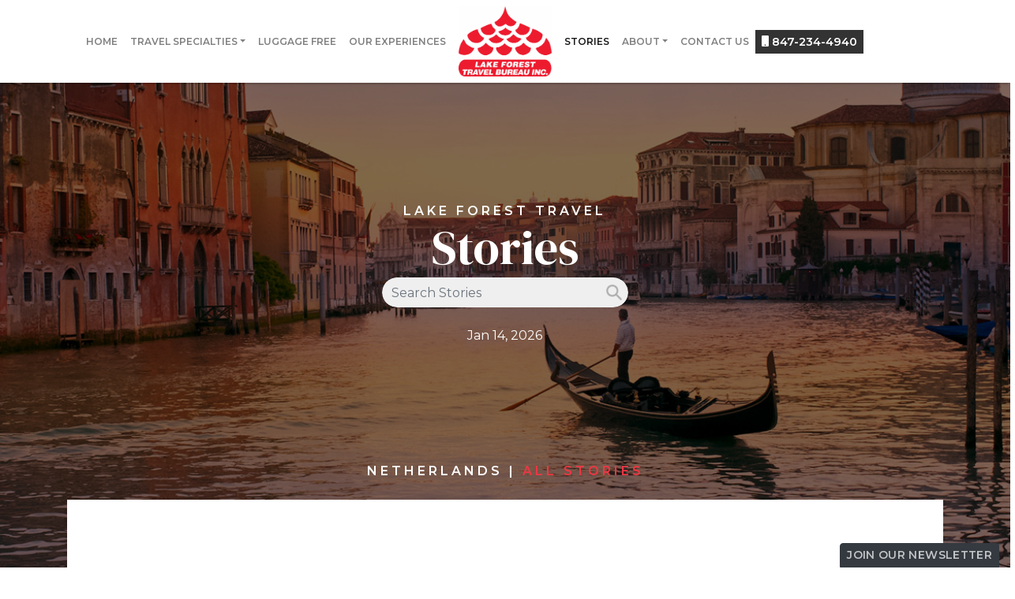

--- FILE ---
content_type: text/html; charset=utf-8
request_url: https://www.lakeforesttravel.com/blog?place=Netherlands
body_size: 5321
content:
<!DOCTYPE html>
<!--[if IE 9]><html class="lt-ie10" lang="en" > <![endif]-->
<html lang="en">
  <head><link phx-track-static rel="stylesheet" href="/application/app-661bd56c782dba41ebd9d8e2a6273b8e.css?vsn=d">
<script phx-track-static type="text/javascript" src="/application/app-6cd98173cc17e65dac3414f2e8b491ab.js?vsn=d">
</script>
<!-- SEO Metadata & Tags: Generated 2026-01-14 04:00:28 -->
<script type="application/ld+json">{"@context":"https://schema.org","@graph":[{"@id":"https://www.lakeforesttravel.com/#organization","@type":"Organization","address":{"@type":"PostalAddress","addressCountry":"CA","addressLocality":"Lake Forest","addressRegion":"IL","postalCode":"60045","streetAddress":"1 Westminster Pl, Suite 300"},"description":null,"email":"info@lakeforesttravel.com","logo":"https://cdn1.gttwl.net/logos/63766382290943764.png?auto=enhance&q=60&auto=enhance&q=60","name":"Lake Forest Travel","sameAs":[],"telephone":"847-234-4940","url":"https://www.lakeforesttravel.com/"}]}</script>
<meta name="tat-analytic-id" content="" />
<meta name="tat-analytic-kind" content="" />
<meta name="tat-domain" content="lakeforesttravel.com" />
<meta name="tat-id" content="4520" />
<meta property="og:description" content="" />
<meta property="og:image" content="" />
<meta property="og:image:alt" content="Lake Forest Travel" />
<meta property="og:locale" content="en_US" />
<meta property="og:logo" content="https://cdn1.gttwl.net/logos/63766382290943764.png?auto=enhance&amp;q=60&amp;auto=enhance&amp;q=60" />
<meta property="og:site_name" content="Lake Forest Travel" />
<meta property="og:title" content="Lake Forest Travel | Travel Stories" />
<meta property="og:type" content="website" />
<meta property="og:url" content="https://www.lakeforesttravel.com/blog" />
<link rel="alternate" type="application/rss+xml" href="https://www.lakeforesttravel.com/rss" />
<link rel="canonical" href="https://www.lakeforesttravel.com/blog" />
<link rel="alternate" hreflang="en" href="https://www.lakeforesttravel.com/blog" />
<link rel="alternate" hreflang="x-default" href="https://www.lakeforesttravel.com/" />
<meta name="twitter:card" content="summary_large_image" />
<meta name="twitter:description" content="" />
<meta name="twitter:title" content="Lake Forest Travel | Travel Stories" />
    <meta charset="utf-8" />
    <meta http-equiv="x-ua-compatible" content="ie=edge">
    <meta name="viewport" content="width=device-width, initial-scale=1.0" />
    <title>Lake Forest Travel | Travel Stories</title>
    <meta name="description" content="">
    <meta name="keywords" content="">
    
		<link rel="icon" href="https://cdn1.gttwl.net/attachments/lakeforesttravel.com/dfcl712neuc/1604955349_medium.png">
		
    <!-- Boostrap 4.5.0 -->
    <link rel="stylesheet" href="https://stackpath.bootstrapcdn.com/bootstrap/4.5.0/css/bootstrap.min.css">
    <!-- Google Fonts Montserrat & DM Serif Display -->
    <link href="https://fonts.googleapis.com/css2?family=DM+Serif+Display:ital@0;1&family=Montserrat:ital,wght@0,400;0,600;1,400&display=swap" rel="stylesheet">
    <!-- Font Awesome 5.11 -->
    <link src="https://cdnjs.cloudflare.com/ajax/libs/font-awesome/5.11.1/css/all.min.css"/>
    <script src="https://cdnjs.cloudflare.com/ajax/libs/font-awesome/5.11.1/js/all.min.js"></script>
    <!-- Slick Slider Styles 1.9.0 -->
    <link rel="stylesheet" type="text/css" href="https://cdnjs.cloudflare.com/ajax/libs/slick-carousel/1.9.0/slick.css"/>
    <!-- Animation Library AOS -->
    <link href="https://unpkg.com/aos@2.3.1/dist/aos.css" rel="stylesheet">
    <!-- Fancy Box for gallery and popups 
    <link rel="stylesheet" href="https://cdn.jsdelivr.net/gh/fancyapps/fancybox@3.5.7/dist/jquery.fancybox.min.css" />-->
    <!-- Template Styles -->
    <link rel="stylesheet" href="/css/template.css">
    <!-- Settings Head -->
    
    
    
  </head>
  <body>
  	<header id="header">
	  	<nav class="navbar fixed-top navbar-expand-lg navbar-light" id="mainNav">
	  		<a class="navbar-brand d-lg-none" href="/">
	  			<img src="https://cdn1.gttwl.net/logos/63766382290943764.png?auto=enhance&q=60" alt="Lake Forest Travel">
	  		</a>
			  <button class="navbar-toggler" type="button" data-toggle="collapse" data-target="#mainNavbar" aria-controls="navbarSupportedContent" aria-expanded="false" aria-label="Toggle navigation">
			    <span class="navbar-toggler-icon"></span>
			  </button>
				<div class="collapse navbar-collapse" id="mainNavbar">
			    <ul class="navbar-nav justify-content-end w-100">
			      <li class="nav-item">
			        <a class="nav-link" href="/">Home</a>
			      </li>
			      
			      
			      <li class="nav-item dropdown">
			        <a class="nav-link dropdown-toggle" href="#" id="navbarDropdown" role="button" data-toggle="dropdown" aria-haspopup="true" aria-expanded="false">Travel Specialties</a>
			          <div class="dropdown-menu" aria-labelledby="navbarDropdown">
			        	
			          <a class="dropdown-item" href="/luxury-hotels-and-resorts">Luxury Hotels & Resorts</a>
			          
			          <a class="dropdown-item" href="/ocean-cruises">Ocean Cruises</a>
			          
			          <a class="dropdown-item" href="/expedition-cruising">Expedition Cruising</a>
			          
			          <a class="dropdown-item" href="/tailor-made-experiences">Tailor-Made Experiences</a>
			          
			          <a class="dropdown-item" href="/africa-and-safaris">Africa & Safaris</a>
			          
			          <a class="dropdown-item" href="/river-cruises">River Cruises</a>
			          
			        </div>
			      </li>
			      
			      <a class="nav-link" href="https://www.app.luggagefree.com/lake-forest-travel" target="_blank">Luggage Free</a>
			      <li class="nav-item">
			        <a class="nav-link" href="/experiences">Our Experiences</a>
			      </li>
			    </ul>
			    <a class="navbar-brand d-none d-lg-block p-lg-2" href="/">
		  			<img src="https://cdn1.gttwl.net/logos/63766382290943764.png?auto=enhance&q=60" alt="Lake Forest Travel">
		  		</a>
		  		<ul class="navbar-nav justify-content-start w-100">
		  			<li class="nav-item active">
			        <a class="nav-link" href="/blog">Stories</a>
			      </li>
			      <li class="nav-item dropdown">
			        <a class="nav-link dropdown-toggle" href="#" id="navbarDropdown" role="button" data-toggle="dropdown" aria-haspopup="true" aria-expanded="false">About</a>
			        <div class="dropdown-menu" aria-labelledby="navbarDropdown">
			          <a class="dropdown-item" href="/about">Who we are</a>
			          <a class="dropdown-item" href="/why-us">Why us</a>
			          <a class="dropdown-item" href="/fee-structure">Fee Structure</a>
			          <a class="dropdown-item" href="/privacy-policy">Privacy Policy</a>
			          <a class="dropdown-item" href="/travelresources">Travel Resources</a>
			          <a class="dropdown-item" href="/insurance">Insurance</a>
			          <a class="dropdown-item" href="/locate-us">Office Location</a>
			          <a class="dropdown-item" href="/testimonials">Testimonials</a>
			          <a class="dropdown-item" href="/media">Media</a>
			          <a class="dropdown-item" href="/career-opportunities">Career Opportunities</a>
			        </div>
			      </li>
			      <li class="nav-item">
			        <a class="nav-link" href="/contact">Contact Us</a>
			      </li>
			      
			      <li class="nav-item">
							<a href="tel:847-234-4940" class="nav-link with-icon">
								<i class="fas fa-mobile"></i> 
								847-234-4940
							</a>
						</li>
						
		  		</ul>
			  </div>
			</nav>
		</header>
		<!-- Wrap Content -->
	  <div class="wrap-content">
	  	<!-- Notice -->
			
			<div class="wrap-page-title">
	<div class="bcg-parallax page-title">
		<div class="bcg" style="background-image:url(https://cdn1.gttwl.net/attachments/Banner_Venice_63764558355817993.jpg);">
		</div>
		<div class="bcg-content text-center">
			<div class="container">
				<div class="row justify-content-center">
			    <div class="col-md-10">
			    	<p class="text-uppercase small-subtitle mb-1">Lake Forest Travel</p>
						<h1>Stories</h1>
					</div>
					<div class="col-md-6 col-lg-4">
						<form method="get" action="/blog" class="mb-4">
							<input type="text" class="form-control search rounded-pill" name="search" value="" placeholder="Search Stories" autocomplete="off">
						</form>
						<p>Jan 14, 2026</p>
					</div>
				</div>
			</div>
		</div>
	</div>
</div>
<div class="page-content pb-5">
	<div class="container">
		
		<div class="row">
			<div class="col text-center">
				<p class="text-white text-uppercase small-subtitle mb-4">
					
					Netherlands | <a href="/blog">All Stories</a>
					
				</p>
			</div>
		</div>
		
		
		<div class="p-4 bg-white">
			<div class="row align-items-center">
				
				<div class="col-sm-6 col-md-5" data-aos="fade-right">
					<hr class="hr-divider hr-4 hr-sm d-inline-block">
					<h3 class="post-title mb-3">
						<a href="/blog/klm-has-revealed-the-future-of-flight-hint-you-ll-be-sitting-in-the-wings" class="main-color">KLM has revealed the future of flight. Hint: You'll be sitting IN the wings.</a>
					</h3>
					<p class="post-summary d-sm-none d-md-block">
						
						If you’re one of those travelers who always picks a seat over the wing, you’re in luck.&nbsp;In this new-concept aircraft, you – and every other passenger on board – will...
						
					</p>
					<a href="/blog/klm-has-revealed-the-future-of-flight-hint-you-ll-be-sitting-in-the-wings" class="link">Read More</a>
				</div>
				<div class="col-sm-6 col-md-7"data-aos="fade-up">
					<a href="/blog/klm-has-revealed-the-future-of-flight-hint-you-ll-be-sitting-in-the-wings">
						<img src="https://cdn1.gttwl.net/attachments/Screen_Shot_2020_10_19_at_12_40_01_PM_63770344816477377.png?auto=enhance&q=60&h=480&w=640" alt="KLM has revealed the future of flight. Hint: You'll be sitting IN the wings." class="post-img">
					</a>
				</div>
				
			</div>
		</div>
		
		
		<div class="p-4 ">
			<div class="row align-items-center">
				
				<div class="col-sm-6 col-md-7" data-aos="fade-up">
					<a href="/blog/3-hurricane-free-caribbean-islands">
						<img src="https://cdn1.gttwl.net/attachments/Screen_Shot_2019_09_09_at_5_03_22_PM_63735282271579229.png?auto=enhance&q=60&h=480&w=640" alt="3 Hurricane-Free Caribbean Islands" class="post-img">
					</a>
				</div>
				<div class="col-sm-6 col-md-5" data-aos="fade-left">
					<hr class="hr-divider hr-4 hr-sm d-inline-block">
					<h3 class="post-title mb-3">
						<a href="/blog/3-hurricane-free-caribbean-islands" class="main-color">3 Hurricane-Free Caribbean Islands</a>
					</h3>
					<p class="post-summary d-sm-none d-md-block">
						
						Recent, extreme hurricanes have devastated favorite Caribbean island communities.For travel, the impact of more extreme hurricanes is double.&nbsp;It can take years for tourism infrastructure in island destinations to rebuild and...
						
					</p>
					<a href="/blog/3-hurricane-free-caribbean-islands" class="link">Read More</a>
				</div>
				
			</div>
		</div>
		
		
		<div class="p-4 ">
			<div class="row align-items-center">
				
				<div class="col-sm-6 col-md-5" data-aos="fade-right">
					<hr class="hr-divider hr-4 hr-sm d-inline-block">
					<h3 class="post-title mb-3">
						<a href="/blog/cycling-through-the-dutch-countryside-on-an-avalon-active-shore-excursion" class="main-color">Cycling through the Dutch Countryside on an Avalon Active Shore Excursion</a>
					</h3>
					<p class="post-summary d-sm-none d-md-block">
						
						One of the best things about river cruising in Europe is that it takes you into the heart of world-famous cities, charming smaller towns, and even through the countryside that...
						
					</p>
					<a href="/blog/cycling-through-the-dutch-countryside-on-an-avalon-active-shore-excursion" class="link">Read More</a>
				</div>
				<div class="col-sm-6 col-md-7"data-aos="fade-up">
					<a href="/blog/cycling-through-the-dutch-countryside-on-an-avalon-active-shore-excursion">
						<img src="https://cdn1.gttwl.net/attachments/63718283519574680_original.jpg?auto=enhance&q=60&h=480&w=640" alt="Cycling through the Dutch Countryside on an Avalon Active Shore Excursion" class="post-img">
					</a>
				</div>
				
			</div>
		</div>
		
		<div class="row">
			<div class="col text-center my-5">
				<nav aria-label="navigation">
					
				</nav>
			</div>
		</div>
		
	</div>
</div>

		</div>
		<!-- Footer -->
		<footer id="footer">
			<div class="container py-5">
				<div class="row">
					<div class="col-sm-6 col-md-6 col-lg-3">
						<a href="/" class="logo d-block">
							<img src="https://cdn1.gttwl.net/attachments/New_Virtuoso_Logo_Member_63809325002099735.png" alt="Virtuoso Member" class="mb-4">
						</a>
					</div>
					<div class="col-sm-6 col-md-6 col-lg-4">
						<address class="mb-4">
		          <abbr title="Address">A:</abbr>  1 Westminster Pl, Suite 300,  Lake Forest, IL, 60045<br>
							
							<abbr title="Phone">PH:</abbr> <a href="tel:847-234-4940">847-234-4940</a><br>
							
							
							<abbr title="Email">E:</abbr> <a href="mailto:info@lakeforesttravel.com">info@lakeforesttravel.com</a>
						</address>
					</div>
					<div class="col-sm-6 col-md-6 col-lg-3">
						<ul class="list-unstyled mb-4">
							<li class="mb-2"><a href="/about" class="text-uppercase">Who we are</a></li>
							<li class="mb-2"><a href="/fee-structure" class="text-uppercase">Fee Structure</a></li>
							<li class="mb-2"><a href="/privacy-policy" class="text-uppercase">Privacy Policy</a></li>
							<li class="mb-2"><a href="/contact" class="text-uppercase">Contact Us</a></li>
							<li class="mb-2"><a href="/media" class="text-uppercase">Media</a></li>
							<li class="mb-2"><a href="/travelresources" class="text-uppercase">Travel Resources</a></li>
							<li class="mb-2"><a href="https://www.app.luggagefree.com/lake-forest-travel" target="_blank">LUGGAGE FREE</a></li>
							<li class="mb-2"><a href="https://www.travelexinsurance.com/index.aspx?location=13-6104&go=bp&navigation=off" class="text-uppercase" target="_blank">Travel Insurance</a></li>
						</ul>
					</div>
					<div class="col-sm-6 col-md-6 col-lg-2">
					<p>Like and Follow Us On Social Media!</P>
						<ul class="nav social-links mb-4">
							
				      <li class="nav-item">
				      	<a class="nav-link rounded-circle" href="https://www.facebook.com/lakeforesttravel" target="_blank"><i class="fab fa-facebook-f"></i></a>
				      </li>
				      
				      
				      
				      <li class="nav-item">
				      	<a class="nav-link rounded-circle" href="https://www.instagram.com/lakeforesttravel/" target="_blank"><i class="fab fa-instagram"></i></a>
				      </li>
				      
				      
				      <li class="nav-item">
				      	<a class="nav-link rounded-circle" href="https://twitter.com/LakeForestTravB" target="_blank"><i class="fab fa-twitter"></i></a>
				      </li>
				      
				      
				      
				      
				      <li class="nav-item">
				      	<a class="nav-link rounded-circle" href="mailto:info@lakeforesttravel.com"><i class="far fa-envelope"></i></a>
				      </li>
				     </ul>
					</div>
				</div>
			</div>
			<div class="footer-logos text-center py-4">
				<div class="container">
				  <img src="https://cdn1.gttwl.net/attachments/d5caf14d-8a59-4239-a271-22b397b80c38.png" alt="Impressaro" title="Impressaro">
					<img src="https://cdn1.gttwl.net/attachments/STARS_500_63767584863218802.jpg" alt="Stars" title="Stars">
					<img src="https://cdn1.gttwl.net/attachments/STARS_and_LUMINOUS500_63767585025202365.jpg" alt="Stars Luminous" title="Stars">
					<img src="https://cdn1.gttwl.net/attachments/Bellini_logo_63767584992297983.jpg" alt="Club 1897" title="Kempinski">
						<img src="https://cdn1.gttwl.net/attachments/5ecf38ba-aeb9-41dd-abd3-30fc2da1bad2.png" alt="Bellini Club" title="Bellini Club">
				  <img src="https://cdn1.gttwl.net/attachments/lakeforesttravel.gttwl2.com/dfcl712neuc/1602876232_original.jpeg" alt="Mandarin Oriental Fan" title="Mandarin Oriental">
				  <img src="https://cdn1.gttwl.net/attachments/lakeforesttravel.gttwl2.com/dfcl712neuc/1602877873_original.jpeg" alt="Four Seasons Preferred partner" title="Four Seasons">
				  <img src="https://cdn1.gttwl.net/attachments/lakeforesttravel.gttwl2.com/dfcl712neuc/1602877309_original.png" alt="A&K" title="A&K"> 
				  <img src="https://cdn1.gttwl.net/attachments/292e0f7c-a9bd-4c15-b9b2-2bfccc169b3c.png" alt="Oetker Collection" title="Masterpiece Hotels"> 
				  <img src="https://cdn1.gttwl.net/attachments/lakeforesttravel.com/dfcl712neuc/1627499201_medium.jpeg" alt="Oetker Collection" title="Pearl Partner">
				</div>
			</div>
			<div class="credits text-center py-3">
				<div class="container">
					&copy;2026 All Rights Reserved &middot; Powered by <a href="https://www.travelagencytribes.com/" target="_blank">Travel Agency Tribes</a>
				</div>
			</div>
			<a href="#" class="btn btn-dark btn-sm btn-subscribe" data-toggle="modal" data-target="#subscribeModal">Join Our Newsletter</a>
		</footer>
		<!-- Subscribe PopUp -->
		<div class="modal fade" id="subscribeModal" tabindex="-1" aria-labelledby="subscribeModalLabel" aria-hidden="true">
		  <div class="modal-dialog">
		    <div class="modal-content">
		      <div class="modal-header text-center">
		        <h4 class="modal-title" id="subscribeModalLabel">Subscribe to our newsletter</h4>
		        <p>Don't miss any Travel News or Limited Time Offers!</p>
		        <button type="button" class="close" data-dismiss="modal" aria-label="Close">
		          <span aria-hidden="true">&times;</span>
		        </button>
		      </div>
		      <div class="modal-body">
		        <form method="post" action="/api/post/create">
<input type="hidden" name="authenticity_token" value="DTM9cFBJABlbc3UYKGo2QTU7dDwBLz8EBDQA61Cn-53iiYuwCx1Qomr7" />
<input type="hidden" name="apikey" value="lakeforesttravel.com" />
<input type="text" name="_gttwl_hnp" class="gttwlhnp" tabindex="-1" autocorrect="off" spellcheck="false" autocomplete="off" readonly onfocus="this.removeAttribute('readonly');" />

										      <input type="hidden" name="success_url" value="/thank-you">
				      <input type="hidden" name="failure_url" value="/">
				      <input type="hidden" name="title" value="Savvy Traveller Newsletter">
				      <input type="hidden" name="kind" value="lead">
				      <input type="hidden" name="user_tags" value="savvy">
							<input type="text" class="form-control mb-4" name="first_name" placeholder="First Name" required>
							<input type="text" class="form-control mb-4" name="last_name" placeholder="Last Name" required>
							<input type="email" class="form-control mb-4" name="email" placeholder="Your Email" required>
							<input class="btn btn-primary btn-block" type="submit" value="Subscribe">
						</form>
		      </div>
		    </div>
		  </div>
		</div>
    <script src="https://code.jquery.com/jquery-3.4.1.min.js"></script>
    <!-- Fancy Box for gallery and popups https://fancyapps.com/fancybox/3/ 
    <script src="https://cdn.jsdelivr.net/gh/fancyapps/fancybox@3.5.7/dist/jquery.fancybox.min.js"></script>-->
    <!-- Boostrap 4.5.0 -->
    <script src="https://stackpath.bootstrapcdn.com/bootstrap/4.5.0/js/bootstrap.min.js"></script>
    <!-- Template Js -->
    <script src="/js/template.js"></script>
    <!-- Slick Slider Js 1.9.0 -->
    <script src="https://cdnjs.cloudflare.com/ajax/libs/slick-carousel/1.9.0/slick.js"></script>
    <!-- GreenSock TweenMax -->
    <script src="https://cdnjs.cloudflare.com/ajax/libs/gsap/1.18.2/TweenMax.min.js"></script>
    <!-- ScrollMagic -->
    <script src="https://cdnjs.cloudflare.com/ajax/libs/ScrollMagic/2.0.5/ScrollMagic.min.js"></script>
    <!-- ScrollMagic GreenSock Plugin -->
    <script src="https://cdnjs.cloudflare.com/ajax/libs/ScrollMagic/2.0.5/plugins/animation.gsap.js"></script>
    <script src="/js/scrollmagic-main.js"></script>
    <!-- Animation Library AOS https://michalsnik.github.io/aos/ -->
    <script src="https://unpkg.com/aos@2.3.1/dist/aos.js"></script>
    <script>
      AOS.init({
        duration: 800,
      });
    </script>
    <!-- Settings Footer -->
    
  </body>
</html>

--- FILE ---
content_type: text/css; charset=utf-8
request_url: https://www.lakeforesttravel.com/css/template.css
body_size: 4681
content:
/* GENERAL STYLES */
html {scroll-behavior: smooth;}
html, body {
  height: 100%;
  margin: 0;
  padding: 0;
  font-family: 'Montserrat', Arial, sans-serif;
  text-rendering: optimizelegibility;
  background-color: #fff;
  color: #383838;
}
h1, h2, h3, h4, h5, h6 {
  font-family: 'DM Serif Display', Georgia, serif;
  font-weight: 300;
}
.h1, .h2, .h3, .h4, .h5, .h6 {
  font-weight: 300;
}
h1.text-uppercase, h2.text-uppercase, h3.text-uppercase, h4.text-uppercase, h5.text-uppercase, h6.text-uppercase {
  letter-spacing: 0.15rem;
}
.cursive {
  font-style: italic;
  font-family: Georgia, serif;
}
img {max-width: 100%;}

a {color: #ed3744;}

a:hover, a:focus {text-decoration: none; color: #0f0a0b;}

.main-color {color: #0f0a0b;}

p {line-height: 1.5;}

.breadcrumb {
  background-color: transparent;
  padding: .5rem 0;
  font-family: 'Montserrat', sans-serif;
  font-weight: 400;
  font-size: 90%;
}
.no-padding-bottom {padding-bottom: 0 !important;}

.no-padding-top {padding-top: 0 !important;}

.no-padding-left {padding-left: 0 !important;}

.no-padding-right {padding-right: 0 !important;}

.no-padding {padding: 0 !important;}

.link {
  position: relative;
  letter-spacing: .1em;
  font-size: 75%;
  text-transform: uppercase;
}
.link:after {
  content: '›';
  padding: 0 .5em;
}
.btn {
  font-family: 'Montserrat', sans-serif; 
  letter-spacing: normal; 
  text-transform: uppercase;
  font-weight: 700;
  text-shadow: none;
  letter-spacing: .025em;
}
.btn-primary {
  background-color: #ed3744;
  border-color: #ed3744;
}
.btn-primary:hover, .btn-primary:focus {
  background-color: #0f0a0b;
  border-color: #0f0a0b;
}
.btn-outline-light, .btn-outline-primary {border-width: 2px;}

.btn-outline-primary {
  border-color: #ed3744;
  color: #ed3744;
}
.btn-outline-primary:hover, .btn-outline-primary:focus,
.btn-outline-light:hover, .btn-outline-light:focus {
  color: #fff;
  background-color: #ed3744;
  border-color: #ed3744;
}
.border-2 {border-width: 2px !important;}

.border-3 {border-width: 3px !important;}

.border-4 {border-width: 4px !important;}

.border-5 {border-width: 5px !important;}

.list-bullet {
  padding-left: 0;
  text-align: left;
  list-style-type: none;
  font-size: 110%;
}
.list-bullet>li {
  position: relative;
  padding-left: 2rem;
}
.list-bullet>li::before {
  position: absolute;
  top: 6px;
  left: 0;
  content: '';
  background-color: #0f0a0b;
  opacity: .5;
  height: 17px;
  width: 17px;
  display: block;
  -moz-border-radius: 20px;
  -webkit-border-radius: 20px;
  border-radius: 20px;
}
.hr-divider {border-color: #0f0a0b !important;}

.hr-2 {border-top: 2px solid;}

.hr-3 {border-top: 3px solid;}

.hr-4 {border-top: 4px solid;}

.hr-5 {border-top: 5px solid;}

.hr-sm {width: 50px;}

.hr-md {width: 100px;}

.hr-lg {width: 150px;}

.w-20px {width: 20px !important;}

.w-30px {width: 30px !important;}

.w-40px {width: 40px !important;}

.w-50px {width: 50px !important;}

.w-60px {width: 60px !important;}

.w-70px {width: 70px !important;}

.w-80px {width: 80px !important;}

.w-90px {width: 90px !important;}

.w-100px {width: 100px !important;}

.m-5px {margin: 5px !important;}

.m-10px {margin: 10px !important;}

.m-15px {margin: 15px !important;}

.mb-5px {margin-bottom: 5px !important;}

.mb-10px {margin-bottom: 10px !important;}

.mb-15px {margin-bottom: 15px !important;}

.mt-5px {margin-top: 5px !important;}

.mt-10px {margin-top: 10px !important;}

.mt-15px {margin-top: 15px !important;}

.mr-5px {margin-right: 5px !important;}

.mr-10px {margin-right: 10px !important;}

.mr-15px {margin-right: 15px !important;}

.ml-5px {margin-left: 5px !important;}

.ml-10px {margin-left: 10px !important;}

.ml-15px {margin-left: 15px !important;}

cite {
  display: block;
  font-size: .8125rem;
  margin: 5px 0;
  font-family: 'Montserrat', Arial, sans-serif;
}
cite:before {content: "— ";}

.form-control {
  background-color: #efefef;
  border: 0;
}
.modal-header {display: block;}

.modal-header .close {
  position: absolute;
  right: 1rem;
  top: 1rem;
}
.wrap-content {
  min-height: 500px;
  padding-top: 0;
}
/******* Header ******/
#header {position: relative;}

.header-top {
  position: absolute;
  top: 0;
  left: 0;
  width: 100%;
  height: 40px;
  z-index: 1040;
}
#header .navbar {
  font-family: 'Montserrat', sans-serif;
  font-size: 75%;
  font-weight: 700;
  text-transform: uppercase;
  padding-top: 0;
  -webkit-box-shadow: 0 4px 2px -2px rgba(0,0,0,.2);
  -moz-box-shadow: 0 4px 2px -2px rgba(0,0,0,.2);
  box-shadow: 0 4px 2px -2px rgba(0,0,0,.2);
}
.navbar-dark {background-color: transparent;}

.navbar-brand {padding: 0; margin: 0;}

#header .dropdown-menu {
  margin: 0;
  -moz-border-radius: 0 0 .25rem .25rem;
  -webkit-border-radius: 0 0 .25rem .25rem;
  border-radius: 0 0 .25rem .25rem;
  background-color: #0f0a0b;
  border: 0;
  padding-top: 0;
}
#header .dropdown-item {
  color: #fff;
  font-size: 80%;
  font-weight: 700;
}
#header .dropdown-item:hover {background-color: #ed3744;}

.navbar-dark .navbar-nav .nav-link {color: #fff;}

.navbar-dark .navbar-nav .nav-link:hover,
.navbar-dark .navbar-nav .active>.nav-link {
  color: #ed3744;
}
.navbar-light {background-color: #fff;}

.navbar-toggler {border: none;}

#header .navbar-nav .nav-link.with-icon {
  line-height: 30px;
  font-size: 120%;
  background-color: #333;
  color: #fff;
}
#header .navbar-nav .nav-link.with-icon:hover {background-color: #ed3744;}

/******* Video ******/
#Video {
	min-width: 100%;
	min-height: 100%;
	object-fit: cover;
	transition: transform linear;
	background-size: cover;
	background-position: center;
}
/******* Slider ******/
.index-slider {
  height: 100vh;
  overflow: hidden;
  position: relative;
  width: 100%;
}
.index-slider .slick-list, 
.index-slider .slick-track, 
.index-slider .slick-slide,
.index-slider .slick-slide>div{
  height: 100%;
  position: relative;
}
.index-slider .slick-slide>div>div>img{
  position: absolute;
  top: 50%;
  left: 50%;
  margin-right: -50%;
  transform: translate(-50%, -50%);
  margin: 0;
  z-index: 0;
  min-height: 100%;
  min-width: 100%;
  max-width: none;
}
.index-slider .slick-slide>div:before {
  content: '';
  width: 100%;
  height: 100%;
  position: absolute;
  top: 0;
  left: 0;
  background-color: rgba(0,0,0,.3);
  z-index: 1;
}
.index-caption {
  position: absolute;
  width: 97%;
  text-align: center;
  color: #fff;
  z-index:4;
  top: 50%;
  left: 50%;
  margin-right: -50%;
  transform: translate(-50%, -50%);
}
.index-caption h1 {
  line-height: 1.2;
  text-shadow: 2px 2px 15px rgba(0,0,0,.3);
}
.articles-slider .slick-slide {
  padding-left: 10px;
  padding-right: 10px;
}
/* Slider Arrows */
.slick-prev, .slick-next {
  position: absolute;
  top:50%;
  font-size: 0;
  line-height: 0;
  padding: 0;
  width: 40px;
  height: 40px;
  margin-top: -20px;
  background-color: transparent;
  border-color: transparent;
  -webkit-border-radius: 200px;
  -moz-border-radius: 200px;
  border-radius: 200px;
  z-index: 1;
  cursor:pointer;
}
.slick-prev {left: 20px;}

.slick-next {right: 20px;}

.slick-prev:hover, .slick-next:hover,
.slick-prev:active, .slick-next:active,
.slick-prev:focus, .slick-next:focus {
  background-color: transparent;
  border: none;
}
.slick-prev:before, .slick-next:before {
  content:'';
  display: block;
  -ms-transform: rotate(45deg);
  -webkit-transform: rotate(45deg);
  transform: rotate(45deg);
  border-style: solid;
  margin: 15px;
  width: 20px;
  height: 20px;
  border-color: rgba(255,255,255,.5);
}
.slick-prev:before {border-width: 0 0 4px 4px;}

.slick-next:before {border-width: 4px 4px 0 0;}

/* Slider Dots */
.slick-dots {
	display: block;
	width: 100%;
  padding: 0;
	list-style: none;
	text-align: center;
	margin: 10px 0 0;
	z-index:5;
}
.slick-dots li {
  position: relative;
	display: inline-block;
	width: 20px;
  height: 20px;
  margin: 0 5px;
  padding: 0;
	cursor: pointer;
}
.slick-dots li button {
  font-size: 0;
  line-height: 0;
	display: block;
	width: 20px;
  height: 20px;
  padding: 5px;
	cursor: pointer;
	color: transparent;
  border: 0;
  outline: none;
  background: transparent;
}
.slick-dots li button:hover, .slick-dots li button:focus {
  outline: none;
}
.slick-dots li button:hover:before,.slick-dots li button:focus:before {
	opacity: 1;
}
.slick-dots li button:before {
  line-height: 10px;
	position: absolute;
  top: 0;
  left: 0;
  width: 10px;
  height: 10px;
  content: '•';
  text-align: center;
  opacity: .25;
  background-color: #333;
  -webkit-font-smoothing: antialiased;
  -moz-osx-font-smoothing: grayscale;
  border-radius: 20px;
}
.slick-dots li.slick-active button:before {
  opacity: .75;
  background-color: #333;
}
/* Parallax Banner */
.bcg-parallax {
  color: #fff;
  position: relative;
  overflow: hidden;
  background-color: #000;
}
.bcg {
  background-size: cover;
  background-position: center;
  position: absolute;
  width: 100%;
  height: 150%;
  top: 0;
  z-index: 1;
  opacity: 0.5;
}
.bcg-content {
  position: absolute;
  width: 80%;
  top: 40%;
  left: 50%;
  transform: translate(-50%, -50%);
  z-index:2;
}
.bcg-content a {color: #fff;}

.bcg-link {
  position: relative;
  display: block;
  z-index: 2;
  color: #fff;
  padding: 150px 0;
}
.bcg-link:hover {color: #fff; background-color: rgba(0,0,0,.2)}

.destinations .bcg-link h4 {
  font-weight: 900;
  font-size: 370%;
  letter-spacing: .5rem;
}
.bcg-parallax.section {
  min-height: 450px;
}
/***** Pages *****/
.wrap-page-title {margin-bottom: -9rem;}

.page-title h1 {line-height: 1;}

.page-title p span:before, .card-detail span:before {content: ' • ';}

.page-title p span:first-child:before, .card-detail span:first-child:before {display: none;}

.page-title p a {color: #161616; text-decoration: underline;}

.page-title .bcg-content p a {color: #fff;}

.supplier-logo img {max-height: 170px;}

.small-subtitle {
  letter-spacing: 0.25rem;
  font-weight: 600;
  font-size: 100%;
}
.page-content {z-index:88; position: relative;}

/******* Sections ******/
section {
  position: relative;
  width: 100%;
  overflow: hidden;
  padding: 4em 0 4.23em;
}
.section-title, .section-content {position: relative;}

.styles .container-fluid, .intro .container-xl {
  padding: 0;
}
.quote {
  font-family: Georgia, serif;
  color: #706464;
  line-height: 1.45;
  position: relative;
}
.quote:before {
  content: '“';
  display: block;
  position: absolute;
  left: 0;
  top: 0;
  text-align: center;
  line-height: 1;
  font-size: 350%;
  height: 40px;
}
.bg-cover {
  background-size: cover;
  background-position: center;
  color: #fff;
  position: relative;
}
.bg-cover:before {
  content:'';
  display: block;
  width: 100%;
  height: 100%;
  background-color: rgba(0,0,0,.5);
  position: absolute;
  top: 0;
  left: 0;
}
.virtuoso {
  background-color: #261F30;
  color: #fff;
}
/******* Post ******/
.post h2, .post h3 {
  margin-bottom: 1em;
}
.post p, .post li, .post>div {
  margin-bottom: 1em;
  line-height: 1.64;
  font-size: 107%;
}
.post p, .post>div {
  text-align: justify;
}
.services .container-fluid {
  padding-right: 0;
  padding-left: 0;
}
.product-length small, .product-length span {
  display: block;
  line-height: 1.2;
}
.product-length span {
  font-size: 200%;
}
.post-disclaimer {
  font-size: 80%;
  color: #999;
}
/******* Thumb ******/
.thumb {
  position: relative;
  overflow: hidden;
  display: block;
  background-color: #383f49;
}
.thumb>img {
  width: 100%;
  -moz-transition: all 1s;
  -webkit-transition: all 1s;
  transition: all 1s;
}
.thumb:hover>img {
  opacity: 0.4;
  filter: alpha(opacity=40);
}
.thumb-content {padding: 1em .85em;}

.thumb-content.gradient-bd h4 {
  color: #fff;
}
.thumb-content.gradient-bd {
  position: absolute;
  width: 100%;
  bottom: 0;
  padding-top: 2em;
  padding-bottom: 1.2em;
}
.gradient-bd {
  background: rgb(0,0,0);
  background: linear-gradient(rgba(0,0,0,0) 0%, rgba(0,0,0,.8) 100%);
  color: #fff;
}
/******* Boostrap Card ******/
.card {
  padding: .35rem .38rem;
  border: none;
  -moz-border-radius: .38rem;
  -webkit-border-radius: .38rem;
  border-radius: .38rem;
  -moz-box-shadow: 0 13px 27px -5px rgba(50,50,93,.15), 0 8px 16px -8px rgba(0,0,0,.075), 0 -6px 16px -6px rgba(0,0,0,.025);
  -webkit-box-shadow: 0 13px 27px -5px rgba(50,50,93,.15), 0 8px 16px -8px rgba(0,0,0,.075), 0 -6px 16px -6px rgba(0,0,0,.025);
  box-shadow: 0 13px 27px -5px rgba(50,50,93,.15), 0 8px 16px -8px rgba(0,0,0,.075), 0 -6px 16px -6px rgba(0,0,0,.025);
  height: 100%;
  padding-bottom: 35px;
}
a.card {color: #333;}

.card div.btn {
  position: absolute;
  bottom: .85rem;
  left: 5%;
  width: 90%;
}
.card-img {
  background-color: #111;
  position: relative;
  overflow: hidden;
  border-bottom-left-radius: 0;
  border-bottom-right-radius: 0;
}
.card-img small {
  position: absolute;
  color: #fff;
  bottom: .8rem;
  left: 1rem;
}
.user .card-img img {
  width: 100%;
  max-width: none;
}
.card-img-top {
  -moz-transition: all 1s;
  -webkit-transition: all 1s;
  transition: all 1s;
}
.card:hover .card-img-top {
  opacity: 0.6;
  filter: alpha(opacity=60);
}
.card-body {padding: .85rem 1rem .8rem;}

h5.card-title {color:#222; font-size: 137%;}

.card-body p {line-height: 1.4; font-size: 95%;}

.card:hover h5.card-title {color: #000;}

.card-cta {font-weight: 600;}

.card.supplier {height: 140px;}

.card.supplier img, .card-over {
  position: absolute;
  top: 50%;
  left: 50%;
  margin-right: -50%;
  transform: translate(-50%, -50%);
  margin: 0;
}
.card.supplier img {max-height: 80%; max-width: 95%;}

.card-over {width: 90%;
  color: #fff;
  text-shadow: 2px 2px 2px rgba(0,0,0,.2);
  -moz-transition: all 1s;
  -webkit-transition: all 1s;
  transition: all 1s;
}
.card-over h5.card-title {
  color: #fff;
  text-shadow: 2px 2px 2px rgba(0,0,0,.2);
  font-size: 170%;
}
.card:hover .card-over h5.card-title {color: #fff;}

.card:hover .card-over {
  opacity: 0;
  filter: alpha(opacity=0);
}
.card-blog, .card-blog .card-img, .card-blog .card-img-top {
  border: none;
  -moz-border-radius: 0;
  -webkit-border-radius: 0;
  border-radius: 0;
}
.card-blog .card-img-top {
  opacity: 0.5;
  filter: alpha(opacity=50);
}
.card.card-blog:hover .card-img-top {
  opacity: 1;
  filter: alpha(opacity=100);
}
.card-h .card-img {
  height: 100%;
  border-radius: .25rem 0 0 .25rem;
  overflow: hidden;
  display: block;
}
.card-h .card-img-top {
  position: absolute;
  top: 50%;
  left: 50%;
  margin-right: -50%;
  transform: translate(-50%, -50%);
  height: auto;
  width: 150%;
  max-width: none;
  min-width: auto;
  border-top-right-radius: 0;
}
.card-h h5.card-title {font-size: 150%;}

.card-h .card-body {padding: 1rem 0.85rem 1rem 1rem;}

.card-detail {
  letter-spacing: .1em;
  font-size: 75%;
  font-family: 'Helvetica', Arial, sans-serif;
  text-transform: uppercase;
}
.card-detail .svg-inline--fa {
  display: block;
  margin-left: auto;
  margin-right: auto;
  margin-bottom: .15em;
  font-size: 350%;
}
.intro .card {
  border: none;
  background-color: #f0f0f0;
  -moz-border-radius: 0;
  -webkit-border-radius: 0;
  border-radius: 0;
}
/**** Pagination ***/
.pagination {
	-webkit-box-pack: center!important;
  -ms-flex-pack: center!important;
  justify-content: center!important;
}
.pagination> li:first-child a, .pagination> li:first-child span {
  margin-left: 0;
}
.pagination> li:last-child a, .pagination> li:last-child span {
  margin-right: 0;
}
.pagination a:not(:disabled):not(.disabled) {
  cursor: pointer;
}
.pagination a, .pagination span {
  position: relative;
  display: block;
  padding: .5rem .75rem;
  margin: 0 .25rem;
  line-height: 1.25;
  color: #007bff;
  background-color: #fff;
}
.pagination .disabled span, .pagination .active span {
  color: #6c757d;
  pointer-events: none;
  cursor: auto;
  background-color: #fff;
  border-color: #dee2e6;
}
/******* User Page Profile ******/
.profile .social-links .rounded-circle {
  display: inline-block;
  margin-right: .25em;
}
/******* CTAs ******/
.cta {
  background-color: #ed3744;
  color: #fff;
  -moz-transition: all 1s;
  -webkit-transition: all 1s;
  transition: all 1s;
}
.cta:hover, .cta:focus {background-color: #0f0a0b;}

.cta a {
  color: #fff;
  display: block;
  padding: 4em 0 4.23em;
}
.cta h3 {
  font-weight: 700;
  font-size: 200%;
}
/**** Search ****/
.search[type=text] {
  background-image: url(https://cdn1.gttwl.net/attachments/travelagencytribes.com/ltmq6z/1443649590_original.png);
  background-position: 97% center;
  background-size: 1.25em;
  background-repeat: no-repeat;
  background-color: #efefef;
  padding-right: 35px;
}
.search[type=text]:focus {
  background-color: #fff;
}
/******* Footer ******/
#footer {
  background-color: #0f0a0b;
  color: #fff;
  font-size: 90%;
}
#footer a {color: rgba(255,255,255,.7);}

#footer .logo img {max-height: 70px;}

#footer a:hover {color: #fff;}

.footer-logos {background-color: #fff;}

.footer-logos img {
  max-height: 70px;
  margin: 0 10px 10px 0;
}
.social-links .rounded-circle {
  margin: 0 .5em .5em 0;
  width: 35px;
  height: 35px;
  line-height: 35px;
  padding: 0;
  background-color: #ed3744;
  color: #fff;
  text-align: center;
}
.social-links .rounded-circle:hover, .social-links .rounded-circle:focus {
  background-color: #a8010d;
}
.credits {
  font-size: 80%;
  color: rgba(255,255,255,.5);
  background-color: #0f0a0b;
}
.credits a {color: rgba(255,255,255,.5);}

.credits a:hover {color: #fff;}

.btn-subscribe {
  position: fixed;
  bottom: 0;
  right: 1em;
  -moz-border-radius: .25rem .25rem 0 0;
  -webkit-border-radius: .25rem .25rem 0 0;
  border-radius: .25rem .25rem 0 0;
  z-index: 999;
}

/*******************************
          Responsive
*******************************/
/*** Small devices (landscape phones, 576px and up)***/
@media (max-width: 576px) {
	.card-h .card-img-top {
    width: 100%;
  }
}
@media (max-width: 767px) {
  .wrap-content {
    margin-top: 90px;
  }
  .card-h .card-img {
    height: 300px;
    border-radius: .25rem .25rem 0 0;
  }
  .index-caption h1, .page-title h1, .section h1 {
    font-size: 260%;
  }
  .bcg-parallax.page-title {
    min-height: 500px;
  }
  .small-subtitle {
    font-size: 80%;
  }
}
@media (min-width: 577px) and (max-width:767px) {
  .card-h .card-img-top {
    width: 230%;
  }
}
/*** Medium devices (tablets, 768px and up)***/
@media (min-width: 768px) {
	
}
@media (max-width:991px) {
  .navbar-brand {
	  margin: 0;
	  width: 100%;
	  text-align: center;
	}
	.navbar-toggler {
    position: absolute;
    left: 5px;
    top: 25px;
    z-index: 1050;
  }
  .navbar-brand img {
    max-height: 80px;
  }
  .navbar-collapse.show {
    top: 0;
    left: 0;
    position: absolute;
    padding: 100px 0 0;
    background-color: #fff;
    width: 100%;
    z-index: -1;
  }
  .navbar-nav .nav-link {
    padding-left: .5rem;
    padding-right: .5rem;
    text-align: center;
  }
  .navbar-light .navbar-nav .nav-link:hover {
    background-color: rgba(0,0,0,.3);
  }
}
@media (min-width: 768px) and (max-width:991px) {
  .wrap-content {
    margin-top: 90px;
  }
  .index-caption h1, .page-title h1, .section h1 {
    font-size: 325%;
  }
  .card-h .card-img-top {
    width: 180%;
  }
  .bcg-parallax.page-title {
    min-height: 600px;
  }
}
/*** Large devices (desktops, 992px and up)***/
@media (min-width: 992px) {
	#header .navbar {
    padding-bottom: 0;
	}
  .navbar-expand-lg .navbar-nav .nav-link {
    padding-bottom: 0;
    padding-top: 0;
    line-height: 90px;
  }
  #header .navbar-expand-lg .navbar-nav .nav-link.with-icon {
    margin-top: 30px;
  }
  #header .dropdown-menu {
    top: 108%;
  }
  .navbar-brand img {
    max-height: 200px;
    padding: 0;
  }
  .wrap-content {
    margin-top: 105px;
  }
  .index-caption h1, .page-title h1, .section h1 {
    font-size: 380%;
  }
  .bcg-parallax.page-title {
    min-height: 625px;
  }
  .bcg {
    background-size: 120%;
  }
}
@media (min-width: 992px) and (max-width:1199px) {
  
}
@media (min-width: 1200px) {
  
}
@media (min-width: 1200px) and (max-width:1499px) {
  
}
/*** Extra large devices (large desktops, 1499px and up)***/
@media (min-width: 1499px) {
	.styles .container-fluid {
	  max-width: 1500px;
	}
}

--- FILE ---
content_type: text/javascript; charset=utf-8
request_url: https://www.lakeforesttravel.com/js/template.js
body_size: 210
content:
$(document).ready(function(){
  // Setup index-slider
  $('.index-slider').slick({
  	infinite: true,
  	speed: 500,
  	slidesToShow: 1,
  	autoplay: true,
    autoplaySpeed: 4000,
    fade: true,
    arrows: false,
    dots: false,
    cssEase: 'linear'
  });
  // Setup index-slider
  $('.articles-slider').slick({
  	infinite: true,
  	speed: 800,
  	slidesToShow: 1,
  	autoplay: true,
    autoplaySpeed: 8000,
    fade: false,
    arrows: false,
    dots: true,
    cssEase: 'linear'
  });
  // Setup photos-slider
  $('.photos-slider').slick({
  	infinite: true,
  	speed: 800,
  	slidesToShow: 1,
  	autoplay: true,
    autoplaySpeed: 8000,
    fade: false,
    arrows: false,
    dots: true,
    cssEase: 'linear'
  });
});

--- FILE ---
content_type: text/plain; charset=utf-8
request_url: https://www.lakeforesttravel.com/api/humanity
body_size: -352
content:
7e349c5d-e0bc-4773-b074-1cbcd8ce4815